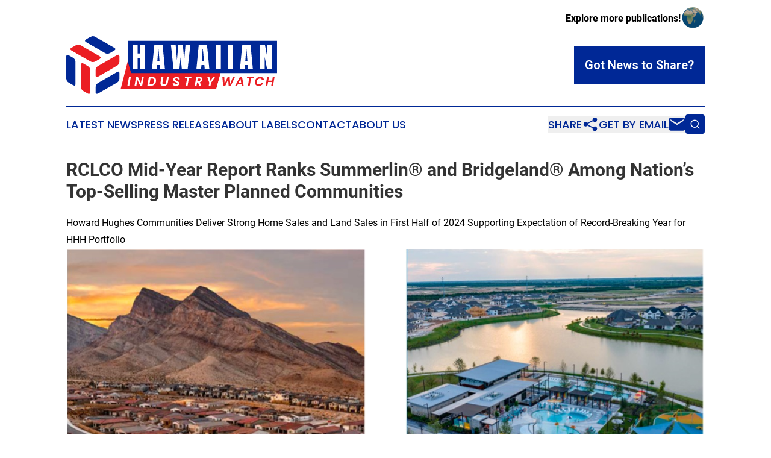

--- FILE ---
content_type: text/html;charset=utf-8
request_url: https://www.hawaiianindustrywatch.com/article/732316154-rclco-mid-year-report-ranks-summerlin-and-bridgeland-among-nation-s-top-selling-master-planned-communities
body_size: 10876
content:
<!DOCTYPE html>
<html lang="en">
<head>
  <title>RCLCO Mid-Year Report Ranks Summerlin® and Bridgeland® Among Nation’s Top-Selling Master Planned Communities | Hawaiian Industry Watch</title>
  <meta charset="utf-8">
  <meta name="viewport" content="width=device-width, initial-scale=1">
    <meta name="description" content="Hawaiian Industry Watch is an online news publication focusing on industries in the Hawaii: Your industries and services news from Hawaii">
    <link rel="icon" href="https://cdn.newsmatics.com/agp/sites/hawaiianindustrywatch-favicon-1.png" type="image/png">
  <meta name="csrf-token" content="ddl2ve1TMF16RT4J4pDR9Lpg9txc-hjTCZzGlA1meKQ=">
  <meta name="csrf-param" content="authenticity_token">
  <link href="/css/styles.min.css?v1d0b8e25eaccc1ca72b30a2f13195adabfa54991" rel="stylesheet" data-turbo-track="reload">
  <link rel="stylesheet" href="/plugins/vanilla-cookieconsent/cookieconsent.css?v1d0b8e25eaccc1ca72b30a2f13195adabfa54991">
  
<style type="text/css">
    :root {
        --color-primary-background: rgba(0, 40, 150, 0.2);
        --color-primary: #002896;
        --color-secondary: #e81d22;
    }
</style>

  <script type="importmap">
    {
      "imports": {
          "adController": "/js/controllers/adController.js?v1d0b8e25eaccc1ca72b30a2f13195adabfa54991",
          "alertDialog": "/js/controllers/alertDialog.js?v1d0b8e25eaccc1ca72b30a2f13195adabfa54991",
          "articleListController": "/js/controllers/articleListController.js?v1d0b8e25eaccc1ca72b30a2f13195adabfa54991",
          "dialog": "/js/controllers/dialog.js?v1d0b8e25eaccc1ca72b30a2f13195adabfa54991",
          "flashMessage": "/js/controllers/flashMessage.js?v1d0b8e25eaccc1ca72b30a2f13195adabfa54991",
          "gptAdController": "/js/controllers/gptAdController.js?v1d0b8e25eaccc1ca72b30a2f13195adabfa54991",
          "hamburgerController": "/js/controllers/hamburgerController.js?v1d0b8e25eaccc1ca72b30a2f13195adabfa54991",
          "labelsDescription": "/js/controllers/labelsDescription.js?v1d0b8e25eaccc1ca72b30a2f13195adabfa54991",
          "searchController": "/js/controllers/searchController.js?v1d0b8e25eaccc1ca72b30a2f13195adabfa54991",
          "videoController": "/js/controllers/videoController.js?v1d0b8e25eaccc1ca72b30a2f13195adabfa54991",
          "navigationController": "/js/controllers/navigationController.js?v1d0b8e25eaccc1ca72b30a2f13195adabfa54991"          
      }
    }
  </script>
  <script>
      (function(w,d,s,l,i){w[l]=w[l]||[];w[l].push({'gtm.start':
      new Date().getTime(),event:'gtm.js'});var f=d.getElementsByTagName(s)[0],
      j=d.createElement(s),dl=l!='dataLayer'?'&l='+l:'';j.async=true;
      j.src='https://www.googletagmanager.com/gtm.js?id='+i+dl;
      f.parentNode.insertBefore(j,f);
      })(window,document,'script','dataLayer','GTM-KGCXW2X');
  </script>

  <script>
    window.dataLayer.push({
      'cookie_settings': 'delta'
    });
  </script>
</head>
<body class="df-5 is-subpage">
<noscript>
  <iframe src="https://www.googletagmanager.com/ns.html?id=GTM-KGCXW2X"
          height="0" width="0" style="display:none;visibility:hidden"></iframe>
</noscript>
<div class="layout">

  <!-- Top banner -->
  <div class="max-md:hidden w-full content universal-ribbon-inner flex justify-end items-center">
    <a href="https://www.affinitygrouppublishing.com/" target="_blank" class="brands">
      <span class="font-bold text-black">Explore more publications!</span>
      <div>
        <img src="/images/globe.png" height="40" width="40" class="icon-globe"/>
      </div>
    </a>
  </div>
  <header data-controller="hamburger">
  <div class="content">
    <div class="header-top">
      <div class="flex gap-2 masthead-container justify-between items-center">
        <div class="mr-4 logo-container">
          <a href="/">
              <img src="https://cdn.newsmatics.com/agp/sites/hawaiianindustrywatch-logo-1.svg" alt="Hawaiian Industry Watch"
                class="max-md:!h-[60px] lg:!max-h-[115px]" height="110"
                width="auto" />
          </a>
        </div>
        <button class="hamburger relative w-8 h-6">
          <span aria-hidden="true"
            class="block absolute h-[2px] w-9 bg-[--color-primary] transform transition duration-500 ease-in-out -translate-y-[15px]"></span>
          <span aria-hidden="true"
            class="block absolute h-[2px] w-7 bg-[--color-primary] transform transition duration-500 ease-in-out translate-x-[7px]"></span>
          <span aria-hidden="true"
            class="block absolute h-[2px] w-9 bg-[--color-primary] transform transition duration-500 ease-in-out translate-y-[15px]"></span>
        </button>
        <a href="/submit-news" class="max-md:hidden button button-upload-content button-primary w-fit">
          <span>Got News to Share?</span>
        </a>
      </div>
      <!--  Screen size line  -->
      <div class="absolute bottom-0 -ml-[20px] w-screen h-[1px] bg-[--color-primary] z-50 md:hidden">
      </div>
    </div>
    <!-- Navigation bar -->
    <div class="navigation is-hidden-on-mobile" id="main-navigation">
      <div class="w-full md:hidden">
        <div data-controller="search" class="relative w-full">
  <div data-search-target="form" class="relative active">
    <form data-action="submit->search#performSearch" class="search-form">
      <input type="text" name="query" placeholder="Search..." data-search-target="input" class="search-input md:hidden" />
      <button type="button" data-action="click->search#toggle" data-search-target="icon" class="button-search">
        <img height="18" width="18" src="/images/search.svg" />
      </button>
    </form>
  </div>
</div>

      </div>
      <nav class="navigation-part">
          <a href="/latest-news" class="nav-link">
            Latest News
          </a>
          <a href="/press-releases" class="nav-link">
            Press Releases
          </a>
          <a href="/about-labels" class="nav-link">
            About Labels
          </a>
          <a href="/contact" class="nav-link">
            Contact
          </a>
          <a href="/about" class="nav-link">
            About Us
          </a>
      </nav>
      <div class="w-full md:w-auto md:justify-end">
        <div data-controller="navigation" class="header-actions hidden">
  <button class="nav-link flex gap-1 items-center" onclick="window.ShareDialog.openDialog()">
    <span data-navigation-target="text">
      Share
    </span>
    <span class="icon-share"></span>
  </button>
  <button onclick="window.AlertDialog.openDialog()" class="nav-link nav-link-email flex items-center gap-1.5">
    <span data-navigation-target="text">
      Get by Email
    </span>
    <span class="icon-mail"></span>
  </button>
  <div class="max-md:hidden">
    <div data-controller="search" class="relative w-full">
  <div data-search-target="form" class="relative active">
    <form data-action="submit->search#performSearch" class="search-form">
      <input type="text" name="query" placeholder="Search..." data-search-target="input" class="search-input md:hidden" />
      <button type="button" data-action="click->search#toggle" data-search-target="icon" class="button-search">
        <img height="18" width="18" src="/images/search.svg" />
      </button>
    </form>
  </div>
</div>

  </div>
</div>

      </div>
      <a href="/submit-news" class="md:hidden uppercase button button-upload-content button-primary w-fit">
        <span>Got News to Share?</span>
      </a>
      <a href="https://www.affinitygrouppublishing.com/" target="_blank" class="nav-link-agp">
        Explore more publications!
        <img src="/images/globe.png" height="35" width="35" />
      </a>
    </div>
  </div>
</header>

  <div id="main-content" class="content">
    <div id="flash-message"></div>
    <h1>RCLCO Mid-Year Report Ranks Summerlin® and Bridgeland® Among Nation’s Top-Selling Master Planned Communities</h1>
<div class="press-release">
  <h2>Howard Hughes Communities Deliver Strong Home Sales and Land Sales in First Half of 2024 Supporting Expectation of Record-Breaking Year for HHH Portfolio</h2>
      <table style="border-collapse: collapse; width:100%; border-collapse:collapse ;">
<tr>
<td style="max-width:47%; width:47%; min-width:47%;;text-align: right ;  vertical-align: middle; vertical-align: middle ; ">
<img alt="Summerlin&#xAE;, a Howard Hughes community in Las Vegas" data-mce-style="display: block; margin-left: auto; margin-right: auto;" height="418" name="GNW_RichHtml_External_IMG" src="https://ml.globenewswire.com/Resource/Download/bd0726f7-a59d-48d2-af24-c6b3184b3b6f/summerlin.jpg" style="display:block; margin-left:auto; margin-right:auto;" width="586"><br>
</td>
<td style="max-width:6%; width:6%; min-width:6%;">&#xA0;</td>
<td style="max-width:47%; width:47%; min-width:47%;;text-align: left ;  vertical-align: middle; vertical-align: middle ; ">
<img alt="Bridgeland&#xAE;, a Howard Hughes community in the Greater Houston area" data-mce-style="display: block; margin-left: auto; margin-right: auto;" height="418" name="GNW_RichHtml_External_IMG" src="https://ml.globenewswire.com/Resource/Download/fe9cd9e5-813d-4035-b5a4-8c6bfcf80251/bridgeland.jpg" style="display:block; margin-left:auto; margin-right:auto;" width="580"><br>
</td>
</tr>
<tr>
<td style="max-width:47%; width:47%; min-width:47%;;text-align: center ;  vertical-align: middle; vertical-align: middle ; ">Summerlin<strong>&#xAE;</strong>, a Howard Hughes community in Las Vegas</td>
<td style="max-width:6%; width:6%; min-width:6%;">&#xA0;</td>
<td style="max-width:47%; width:47%; min-width:47%;;text-align: center ;  vertical-align: middle; vertical-align: middle ; ">&#xA0;Bridgeland<strong>&#xAE;</strong>, a Howard Hughes community in the Greater Houston area</td>
</tr>
<tr>
<td style="max-width:47%; width:47%; min-width:47%;;text-align: center ;  vertical-align: middle; vertical-align: middle ; ">&#xA0;</td>
<td style="max-width:6%; width:6%; min-width:6%;">&#xA0;</td>
<td style="max-width:47%; width:47%; min-width:47%;;text-align: center ;  vertical-align: middle; vertical-align: middle ; ">&#xA0;</td>
</tr>
</table>  <p align="left">THE WOODLANDS, Texas, Aug.  01, 2024  (GLOBE NEWSWIRE) -- Summerlin&#xAE; and Bridgeland&#xAE;, two of the award-winning communities in the Howard Hughes Holdings (NYSE: HHH) portfolio, have been ranked among the country's top-selling master planned communities (MPCs), according to a&#xA0;<a href="https://www.globenewswire.com/Tracker?data=[base64]" rel="nofollow" target="_blank">mid-year 2024 report</a> released by national real estate consultant RCLCO. The Summerlin community in Las Vegas ranked #5 on the RCLCO list with 596 new homes sold during the first half of 2024, and Bridgeland, in the Greater Houston area, ranked #8 nationwide with 498 new homes sold by mid-year. Demand for homes in the amenity-rich, business-friendly environments of Howard Hughes communities continues to deliver strong results that support the company&#x2019;s expectation of another year of record residential land sales in terms of price-per-acre and acres sold.<br></p>    <p align="left">&#x201C;The inclusion of two Howard Hughes communities in the top ten best-selling MPCs in RCLCO&#x2019;s mid-year report is a testament to the exceptional high-quality lifestyle that they offer,&#x201D; said David O&#x2019;Reilly, Chief Executive Officer of Howard Hughes. &#x201C;Our year-to-date increase in total home sales across the portfolio solidifies our expectation that 2024 will be the best year for residential land sales in the history of Howard Hughes. Our impressive mid-year results show a 163% increase in residential land sales revenues and a 35% increase in average price per acre compared to our 2023 mid-year results. Despite high interest rates and national headlines propagating a misleading singular picture of the housing sector, the communities across our national portfolio are delivering strong year-over-year improvement.&#x201D;</p>    <p align="left"><strong>SUMMERLIN</strong><br>Spanning 22,500 acres, Summerlin continues to be one of the most sought-after and best-selling communities in the country, offering over 127,000 residents unparalleled access to nature and expansive commercial amenities in a business-friendly environment. The local job market has grown over two times faster than the national average, as recent corporate relocations and expansions by technology companies, sports teams, and entrepreneurs working across a variety of industries have attracted a workforce seeking an affordable, high-quality lifestyle.<br></p>    <p align="left">Summerlin&#xA0;offers the greatest variety of housing options in the Las Vegas Valley&#x2014;with 70 floor plans selling in nearly 20 neighborhoods&#xA0;at different price points and styles from some of the nation&#x2019;s top builders&#x2014;driving sizeable residential growth. Thanks to a heightened demand for new housing, Summerlin anticipates another record-breaking year for residential land sales to homebuilders in 2024 as well as continued strong demand for commercial amenities. In its 34<sup>th</sup> year of development, Summerlin has nearly 3,000 acres of raw land remaining, with three new commercial cores under planning and development throughout the community.</p>    <p align="left"><strong>BRIDGELAND</strong><br>Bridgeland is on pace in 2024 to meet or exceed its record for annual home sales set in 2023. The community continues to demonstrate significant and transformative growth that is expanding the urban landscape of the&#xA0;Houston&#xA0;region, attracting residents with access to more than 3,000 acres of parks, lakes, trails and green space within a quarter mile of every home, as well as top-rated schools and expanding job opportunities.</p>    <p align="left">Residential home sales include a diverse range of home designs and price points throughout the community, including Creekland Village&#xAE;, Parkland Village&#xAE;, and Prairieland Village&#xAE;, as well as the 925-acre urban district of Bridgeland Central&#xAE;, which is emerging as a dynamic residential and commercial hub for Northwest Houston, featuring Bridgeland&#x2019;s first H-E-B grocery store and Houston&#x2019;s first mass timber office building.</p>    <p align="justify">According to the RCLCO report, sales among the country&#x2019;s top master planned communities outperformed the broader new home market, as people are choosing communities that are highly amenitized, offer an exceptional quality of life, a variety of housing options, and short commutes. Houston was once again the top-performing metropolitan area with 13 communities in the top 50, with over 4,500 sales representing almost 24% of sales among ranked MPCs. The Las Vegas metropolitan area followed with just over 2,000 sales, representing 11% of sales among ranked MPCs.&#xA0;</p>    <p align="left"><strong>About Summerlin</strong><sup><strong>&#xAE;</strong></sup><br>Summerlin began to take shape in 1990 and has ranked in the country's top 10 best-selling master planned communities for nearly two decades. Located along the western rim of the&#xA0;Las Vegas&#xA0;valley, Summerlin encompasses 22,500 acres with approximately 5,000 gross acres remaining to accommodate future growth, including infrastructure, open space and common areas, all within the master plan. The community is currently home to nearly 127,000 residents who enjoy an unparalleled list of amenities. These include more than 300 neighborhood and village parks, more than 200 completed miles of trails, 26 public and private schools, 14 houses of worship, ten golf courses, shopping centers, medical and cultural facilities, business parks and dozens of actively selling floor plans. Homes are available in a variety of styles&#x2014;from single-family homes to townhomes&#x2014;with offerings in a wide price range, including custom homesites in The Ridges. Summerlin is recognized as one of the country's premier locations to raise a family and to operate a business, named MPC of the Year for 2020 by the National Home Builders Association. For more information, visit <a href="https://www.globenewswire.com/Tracker?data=Ao5mRChe-bqCIFtUie_oMH-krcIkM8ul8Vby-Ey2VG07OoJAeTsKX99e6uY0ivU8Mc_h3Si2dgENWnoMUSeELg==" rel="nofollow" target="_blank">Summerlin.com</a>.</p>    <p align="left"><strong>About Bridgeland</strong><sup><strong>&#xAE;</strong></sup>&#xA0;<br>Bridgeland is an 11,500-acre master planned community located in Cypress, Texas, and is ranked among the top-selling master planned communities in the country.&#xA0;The National Association of Home Builders&#x2019; 2024 Master Planned Community of the Year opened in 2006 and offers a wide variety of housing options and extensive outdoor amenities, with a strong emphasis on conserving and enhancing the natural environment. Bridgeland, a LEED Pre-certified community, has over 3,000 acres dedicated to lakes, trails, and parks, and offers resort-style pools, 74 current parks, stocked lakes and complimentary use of kayaks, paddleboats, and other recreational opportunities for residents to promote a healthy and active lifestyle. Bridgeland Central&#xAE;, the community&#x2019;s emerging 925-acre urban district is now underway with 70-acre Village Green at Bridgeland Central and will help propel future commercial growth. Bridgeland is a Howard Hughes community and supports over 180 local causes and charitable organizations in the Houston region through the company&#x2019;s HHCares program. For more information, visit <a href="https://www.globenewswire.com/Tracker?data=PaIjgBFEtOC9-GSyjd4YOl4_UKZnRw-91ZQpBnI3cKEU-isH4nTBOj6sPuRyL9WpvvmTART_H7FHjIiyAuOQwQ==" rel="nofollow" target="_blank">Bridgeland.com</a>.</p>    <p align="left"><strong>About Howard Hughes Holdings Inc.</strong><br>Howard Hughes Holdings Inc. owns, manages, and develops commercial, residential, and mixed-use real estate throughout the U.S. Its award-winning assets include the country&#x2019;s preeminent portfolio of master planned communities, as well as operating properties and development opportunities including Downtown Columbia<sup>&#xAE;</sup> in Maryland; The Woodlands<sup>&#xAE;</sup>, Bridgeland<sup>&#xAE;</sup> and The Woodlands Hills<sup>&#xAE;</sup> in the Greater Houston, Texas area; Summerlin<sup>&#xAE;</sup> in Las Vegas; Ward Village<sup>&#xAE;</sup> in Honolulu, Hawai&#x2BB;i; and Teravalis&#x2122; in the Greater Phoenix, Arizona area. The Howard Hughes portfolio is strategically positioned to meet and accelerate development based on market demand, resulting in one of the strongest real estate platforms in the country. Dedicated to innovative placemaking, the company is recognized for its ongoing commitment to design excellence and to the cultural life of its communities. Howard Hughes Holdings&#xA0;Inc.&#xA0;is traded&#xA0;on the New York Stock Exchange&#xA0;as HHH. For more information, visit <a href="https://www.globenewswire.com/Tracker?data=-jRf2TwaKMyudvL-e2gWNCI6TZw9w6x7k5R0d5saRCiLdLftKNr4gnY1S5dKtlrIs-cWJZCQMUOnhIOMv2J41tqFdfgbHtC_jQ1-SeDLIuY=" rel="nofollow" target="_blank">howardhughes.com.</a></p>    <p align="left"><strong>Safe Harbor Statement</strong><br>Statements made in this press release that are not historical facts, including statements accompanied by words such as &#x201C;will,&#x201D; &#x201C;believe,&#x201D; &#x201C;expect,&#x201D; &#x201C;enables,&#x201D; &#x201C;realize,&#x201D; &#x201C;plan,&#x201D; &#x201C;intend,&#x201D; &#x201C;assume,&#x201D; &#x201C;transform&#x201D; and other words of similar expression, are forward-looking statements within the meaning of the Private Securities Litigation Reform Act of 1995. These statements are based on management&#x2019;s expectations, estimates, assumptions, and projections as of the date of this release and are not guarantees of future performance. Actual results may differ materially from those expressed or implied in these statements. Factors that could cause actual results to differ materially are set forth as risk factors in Howard Hughes Holdings Inc.&#x2019;s filings with the&#xA0;Securities and Exchange Commission, including its Quarterly and Annual Reports.&#xA0;Howard Hughes Holdings Inc.&#xA0;cautions you not to place undue reliance on the forward-looking statements contained in this release.&#xA0;Howard Hughes Holdings Inc.&#xA0;does not undertake any obligation to publicly update or revise any forward-looking statements to reflect future events, information or circumstances that arise after the date of this release.</p>    <p align="left"><strong>Contacts:</strong><br><strong>Howard Hughes Holdings Inc.</strong></p>    <p align="justify"><strong>Media Relations</strong><br>Cristina Carlson, 646-822-6910<br>Senior Vice President, Head of Corporate Communications<br><a href="https://www.globenewswire.com/Tracker?data=nGLAo-z2ntjk6tMfZDwtUHExkje6wHRXWkhbfcdcTVeQN2aUkqZr3-37Ooka_ng8iBkms8MytYlEf7-qJDgrZHVoeEkKjINU0VhfVfikapgSmKYHeqh2-GKv97Lbngw_L12xQErjXwVKj9mArsaZNA==" rel="nofollow" target="_blank">cristina.carlson@howardhughes.com</a></p>    <p align="justify"><strong>Investor Relations</strong><br>Eric Holcomb, 281-475-2144<br>Senior Vice President, Investor Relations<br><a href="https://www.globenewswire.com/Tracker?data=p3bWcdxOxJjRVuEuQA8Gd2XW9_BOFt3yT3gXDtm8QrfoR0BZr0xaAuKq9-IPyPP8tGw50rXZH2y7Fw-GceAC9b8PFsox48Qbh27jhPEgTtEWQiAEKk_5Ja8os011K1J9" rel="nofollow" target="_blank">eric.holcomb@howardhughes.com</a></p>    <p align="justify">Photos accompanying this announcement are available at:<br><a href="https://www.globenewswire.com/Tracker?data=[base64]" rel="nofollow" target="_blank">https://www.globenewswire.com/NewsRoom/AttachmentNg/bd0726f7-a59d-48d2-af24-c6b3184b3b6f</a><a href="https://www.globenewswire.com/Tracker?data=8UbFof7ugy6W3TOVbTv_V4R0q0wjo6DyRxnsyROLL3XJXkLqDKmEnGoMJJ7jDtFXhI3AexQ0zz-97pcBAlXO_FexF9ZtsIf02xGeQwe2apY9_hOV2utmWE61aT9bvhkHk8LjGCEs_kq37tXSCqMizpDD3hiKm9y9y_EsTNOGM_Q=" rel="nofollow" target="_blank"><br></a><a href="https://www.globenewswire.com/Tracker?data=[base64]" rel="nofollow" target="_blank">https://www.globenewswire.com/NewsRoom/AttachmentNg/fe9cd9e5-813d-4035-b5a4-8c6bfcf80251</a></p> <img class="__GNW8366DE3E__IMG" src="https://www.globenewswire.com/newsroom/ti?nf=OTE5NzkwMSM2NDA0MDU3IzUwMDEyMDY2MQ=="> <br><img src="https://ml.globenewswire.com/media/OTllZWU4ZDktZTdkZS00MzYxLTg3MzktNmE5ODI2MDJjYzdiLTUwMDEyMDY2MQ==/tiny/Howard-Hughes-Holdings-Inc-.png" referrerpolicy="no-referrer-when-downgrade"><p><a href="https://www.globenewswire.com/NewsRoom/AttachmentNg/022ada95-781b-42a8-a335-fa0eee30c2ab" rel="nofollow"><img src="https://ml.globenewswire.com/media/022ada95-781b-42a8-a335-fa0eee30c2ab/small/howard-hughes-logo-jpg.jpg" border="0" width="150" height="26" alt="Primary Logo"></a></p>
<div style="padding:0px;width: 100%;">
<div style="clear:both"></div>
<div style="float: right;padding-left:20px">
<div><h5>Summerlin&#xAE;, a Howard Hughes community in Las Vegas</h5></div>
<div> <a target="_blank" href="https://www.globenewswire.com/NewsRoom/AttachmentNg/bd0726f7-a59d-48d2-af24-c6b3184b3b6f/en" rel="nofollow"><img src="https://ml.globenewswire.com/media/bd0726f7-a59d-48d2-af24-c6b3184b3b6f/medium/summerlin-a-howard-hughes-community-in-las-vegas.jpg"> </a>
</div>
<p></p>
<div> <h5>Summerlin&#xAE;, a Howard Hughes community in Las Vegas</h5>
</div>
<div><h5>Bridgeland&#xAE;, a Howard Hughes community in the Greater Houston area</h5></div>
<div> <a target="_blank" href="https://www.globenewswire.com/NewsRoom/AttachmentNg/fe9cd9e5-813d-4035-b5a4-8c6bfcf80251/en" rel="nofollow"><img src="https://ml.globenewswire.com/media/fe9cd9e5-813d-4035-b5a4-8c6bfcf80251/medium/bridgeland-a-howard-hughes-community-in-the-greater-houston.jpg"> </a>
</div>
<p></p>
<div> <h5>Bridgeland&#xAE;, a Howard Hughes community in the Greater Houston area</h5>
</div>
</div>
</div>
    <p>
  Legal Disclaimer:
</p>
<p>
  EIN Presswire provides this news content "as is" without warranty of any kind. We do not accept any responsibility or liability
  for the accuracy, content, images, videos, licenses, completeness, legality, or reliability of the information contained in this
  article. If you have any complaints or copyright issues related to this article, kindly contact the author above.
</p>
<img class="prtr" src="https://www.einpresswire.com/tracking/article.gif?t=5&a=A6xg9Dw_w3OkwvHC&i=NtmYWlmm5gorO9oC" alt="">
</div>

  </div>
</div>
<footer class="footer footer-with-line">
  <div class="content flex flex-col">
    <p class="footer-text text-sm mb-4 order-2 lg:order-1">© 1995-2026 Newsmatics Inc. dba Affinity Group Publishing &amp; Hawaiian Industry Watch. All Rights Reserved.</p>
    <div class="footer-nav lg:mt-2 mb-[30px] lg:mb-0 flex gap-7 flex-wrap justify-center order-1 lg:order-2">
        <a href="/about" class="footer-link">About</a>
        <a href="/archive" class="footer-link">Press Release Archive</a>
        <a href="/submit-news" class="footer-link">Submit Press Release</a>
        <a href="/legal/terms" class="footer-link">Terms &amp; Conditions</a>
        <a href="/legal/dmca" class="footer-link">Copyright/DMCA Policy</a>
        <a href="/legal/privacy" class="footer-link">Privacy Policy</a>
        <a href="/contact" class="footer-link">Contact</a>
    </div>
  </div>
</footer>
<div data-controller="dialog" data-dialog-url-value="/" data-action="click->dialog#clickOutside">
  <dialog
    class="modal-shadow fixed backdrop:bg-black/20 z-40 text-left bg-white rounded-full w-[350px] h-[350px] overflow-visible"
    data-dialog-target="modal"
  >
    <div class="text-center h-full flex items-center justify-center">
      <button data-action="click->dialog#close" type="button" class="modal-share-close-button">
        ✖
      </button>
      <div>
        <div class="mb-4">
          <h3 class="font-bold text-[28px] mb-3">Share us</h3>
          <span class="text-[14px]">on your social networks:</span>
        </div>
        <div class="flex gap-6 justify-center text-center">
          <a href="https://www.facebook.com/sharer.php?u=https://www.hawaiianindustrywatch.com" class="flex flex-col items-center font-bold text-[#4a4a4a] text-sm" target="_blank">
            <span class="h-[55px] flex items-center">
              <img width="40px" src="/images/fb.png" alt="Facebook" class="mb-2">
            </span>
            <span class="text-[14px]">
              Facebook
            </span>
          </a>
          <a href="https://www.linkedin.com/sharing/share-offsite/?url=https://www.hawaiianindustrywatch.com" class="flex flex-col items-center font-bold text-[#4a4a4a] text-sm" target="_blank">
            <span class="h-[55px] flex items-center">
              <img width="40px" height="40px" src="/images/linkedin.png" alt="LinkedIn" class="mb-2">
            </span>
            <span class="text-[14px]">
            LinkedIn
            </span>
          </a>
        </div>
      </div>
    </div>
  </dialog>
</div>

<div data-controller="alert-dialog" data-action="click->alert-dialog#clickOutside">
  <dialog
    class="fixed backdrop:bg-black/20 modal-shadow z-40 text-left bg-white rounded-full w-full max-w-[450px] aspect-square overflow-visible"
    data-alert-dialog-target="modal">
    <div class="flex items-center text-center -mt-4 h-full flex-1 p-8 md:p-12">
      <button data-action="click->alert-dialog#close" type="button" class="modal-close-button">
        ✖
      </button>
      <div class="w-full" data-alert-dialog-target="subscribeForm">
        <img class="w-8 mx-auto mb-4" src="/images/agps.svg" alt="AGPs" />
        <p class="md:text-lg">Get the latest news on this topic.</p>
        <h3 class="dialog-title mt-4">SIGN UP FOR FREE TODAY</h3>
        <form data-action="submit->alert-dialog#submit" method="POST" action="/alerts">
  <input type="hidden" name="authenticity_token" value="ddl2ve1TMF16RT4J4pDR9Lpg9txc-hjTCZzGlA1meKQ=">

  <input data-alert-dialog-target="fullnameInput" type="text" name="fullname" id="fullname" autocomplete="off" tabindex="-1">
  <label>
    <input data-alert-dialog-target="emailInput" placeholder="Email address" name="email" type="email"
      value=""
      class="rounded-xs mb-2 block w-full bg-white px-4 py-2 text-gray-900 border-[1px] border-solid border-gray-600 focus:border-2 focus:border-gray-800 placeholder:text-gray-400"
      required>
  </label>
  <div class="text-red-400 text-sm" data-alert-dialog-target="errorMessage"></div>

  <input data-alert-dialog-target="timestampInput" type="hidden" name="timestamp" value="1768745779" autocomplete="off" tabindex="-1">

  <input type="submit" value="Sign Up"
    class="!rounded-[3px] w-full mt-2 mb-4 bg-primary px-5 py-2 leading-5 font-semibold text-white hover:color-primary/75 cursor-pointer">
</form>
<a data-action="click->alert-dialog#close" class="text-black underline hover:no-underline inline-block mb-4" href="#">No Thanks</a>
<p class="text-[15px] leading-[22px]">
  By signing to this email alert, you<br /> agree to our
  <a href="/legal/terms" class="underline text-primary hover:no-underline" target="_blank">Terms & Conditions</a>
</p>

      </div>
      <div data-alert-dialog-target="checkEmail" class="hidden">
        <img class="inline-block w-9" src="/images/envelope.svg" />
        <h3 class="dialog-title">Check Your Email</h3>
        <p class="text-lg mb-12">We sent a one-time activation link to <b data-alert-dialog-target="userEmail"></b>.
          Just click on the link to
          continue.</p>
        <p class="text-lg">If you don't see the email in your inbox, check your spam folder or <a
            class="underline text-primary hover:no-underline" data-action="click->alert-dialog#showForm" href="#">try
            again</a>
        </p>
      </div>

      <!-- activated -->
      <div data-alert-dialog-target="activated" class="hidden">
        <img class="w-8 mx-auto mb-4" src="/images/agps.svg" alt="AGPs" />
        <h3 class="dialog-title">SUCCESS</h3>
        <p class="text-lg">You have successfully confirmed your email and are subscribed to <b>
            Hawaiian Industry Watch
          </b> daily
          news alert.</p>
      </div>
      <!-- alreadyActivated -->
      <div data-alert-dialog-target="alreadyActivated" class="hidden">
        <img class="w-8 mx-auto mb-4" src="/images/agps.svg" alt="AGPs" />
        <h3 class="dialog-title">Alert was already activated</h3>
        <p class="text-lg">It looks like you have already confirmed and are receiving the <b>
            Hawaiian Industry Watch
          </b> daily news
          alert.</p>
      </div>
      <!-- activateErrorMessage -->
      <div data-alert-dialog-target="activateErrorMessage" class="hidden">
        <img class="w-8 mx-auto mb-4" src="/images/agps.svg" alt="AGPs" />
        <h3 class="dialog-title">Oops!</h3>
        <p class="text-lg mb-4">It looks like something went wrong. Please try again.</p>
        <form data-action="submit->alert-dialog#submit" method="POST" action="/alerts">
  <input type="hidden" name="authenticity_token" value="ddl2ve1TMF16RT4J4pDR9Lpg9txc-hjTCZzGlA1meKQ=">

  <input data-alert-dialog-target="fullnameInput" type="text" name="fullname" id="fullname" autocomplete="off" tabindex="-1">
  <label>
    <input data-alert-dialog-target="emailInput" placeholder="Email address" name="email" type="email"
      value=""
      class="rounded-xs mb-2 block w-full bg-white px-4 py-2 text-gray-900 border-[1px] border-solid border-gray-600 focus:border-2 focus:border-gray-800 placeholder:text-gray-400"
      required>
  </label>
  <div class="text-red-400 text-sm" data-alert-dialog-target="errorMessage"></div>

  <input data-alert-dialog-target="timestampInput" type="hidden" name="timestamp" value="1768745779" autocomplete="off" tabindex="-1">

  <input type="submit" value="Sign Up"
    class="!rounded-[3px] w-full mt-2 mb-4 bg-primary px-5 py-2 leading-5 font-semibold text-white hover:color-primary/75 cursor-pointer">
</form>
<a data-action="click->alert-dialog#close" class="text-black underline hover:no-underline inline-block mb-4" href="#">No Thanks</a>
<p class="text-[15px] leading-[22px]">
  By signing to this email alert, you<br /> agree to our
  <a href="/legal/terms" class="underline text-primary hover:no-underline" target="_blank">Terms & Conditions</a>
</p>

      </div>

      <!-- deactivated -->
      <div data-alert-dialog-target="deactivated" class="hidden">
        <img class="w-8 mx-auto mb-4" src="/images/agps.svg" alt="AGPs" />
        <h3 class="dialog-title">You are Unsubscribed!</h3>
        <p class="text-lg">You are no longer receiving the <b>
            Hawaiian Industry Watch
          </b>daily news alert.</p>
      </div>
      <!-- alreadyDeactivated -->
      <div data-alert-dialog-target="alreadyDeactivated" class="hidden">
        <img class="w-8 mx-auto mb-4" src="/images/agps.svg" alt="AGPs" />
        <h3 class="dialog-title">You have already unsubscribed!</h3>
        <p class="text-lg">You are no longer receiving the <b>
            Hawaiian Industry Watch
          </b> daily news alert.</p>
      </div>
      <!-- deactivateErrorMessage -->
      <div data-alert-dialog-target="deactivateErrorMessage" class="hidden">
        <img class="w-8 mx-auto mb-4" src="/images/agps.svg" alt="AGPs" />
        <h3 class="dialog-title">Oops!</h3>
        <p class="text-lg">Try clicking the Unsubscribe link in the email again and if it still doesn't work, <a
            href="/contact">contact us</a></p>
      </div>
    </div>
  </dialog>
</div>

<script src="/plugins/vanilla-cookieconsent/cookieconsent.umd.js?v1d0b8e25eaccc1ca72b30a2f13195adabfa54991"></script>
  <script src="/js/cookieconsent.js?v1d0b8e25eaccc1ca72b30a2f13195adabfa54991"></script>

<script type="module" src="/js/app.js?v1d0b8e25eaccc1ca72b30a2f13195adabfa54991"></script>
</body>
</html>


--- FILE ---
content_type: image/svg+xml
request_url: https://cdn.newsmatics.com/agp/sites/hawaiianindustrywatch-logo-1.svg
body_size: 8605
content:
<?xml version="1.0" encoding="UTF-8" standalone="no"?>
<svg
   xmlns:dc="http://purl.org/dc/elements/1.1/"
   xmlns:cc="http://creativecommons.org/ns#"
   xmlns:rdf="http://www.w3.org/1999/02/22-rdf-syntax-ns#"
   xmlns:svg="http://www.w3.org/2000/svg"
   xmlns="http://www.w3.org/2000/svg"
   version="1.1"
   id="Layer_1"
   x="0px"
   y="0px"
   viewBox="0 0 400.54443 110.0369"
   xml:space="preserve"
   width="400.54443"
   height="110.0369"><metadata
   id="metadata51"><rdf:RDF><cc:Work
       rdf:about=""><dc:format>image/svg+xml</dc:format><dc:type
         rdf:resource="http://purl.org/dc/dcmitype/StillImage" /></cc:Work></rdf:RDF></metadata><defs
   id="defs49" />
<style
   type="text/css"
   id="style2">
	.st0{fill:#EB1E23;}
	.st1{fill:#FFFFFF;}
	.st2{fill:#002896;}
</style>
<g
   id="XMLID_374_"
   transform="translate(0.14444444,-57.484744)">
	<g
   id="XMLID_362_">
		<polygon
   id="XMLID_358_"
   class="st0"
   points="284.8,158.6 298.9,106.9 118.1,99.9 103.1,158.6 " />
		<polygon
   id="XMLID_359_"
   class="st1"
   points="400.4,127.9 370.7,103.7 298.9,106.9 284.8,158.6 400.4,158.6 " />
		<polygon
   id="XMLID_360_"
   class="st2"
   points="123.1,127.9 400.4,127.9 400.4,66.4 116.7,66.4 116.7,106.1 " />
		<g
   id="XMLID_366_">
			<g
   id="XMLID_193_">
				<path
   id="XMLID_211_"
   class="st1"
   d="M 126.4,120.2 V 74 h 9.2 V 90.5 H 140 V 74 h 9.2 v 46.2 H 140 V 99.3 h -4.4 v 20.9 z" />
				<path
   id="XMLID_208_"
   class="st1"
   d="M 162.7,120.2 167.2,74 h 15.7 l 4.4,46.2 h -8.7 l -0.7,-7.5 h -5.6 l -0.6,7.5 z m 10.2,-14.8 h 4.2 l -2,-23.5 h -0.4 z" />
				<path
   id="XMLID_206_"
   class="st1"
   d="m 203.7,120.2 -5,-46.2 h 9 l 2.5,29.2 2.6,-29.2 h 8.6 l 2.5,29.2 2.5,-29.2 h 9.1 l -5,46.2 h -11.1 l -2.3,-22.2 -2.2,22.2 z" />
				<path
   id="XMLID_203_"
   class="st1"
   d="M 247.1,120.2 251.6,74 h 15.7 l 4.4,46.2 H 263 l -0.7,-7.5 h -5.6 l -0.6,7.5 z m 10.2,-14.8 h 4.2 l -2,-23.5 H 259 Z" />
				<path
   id="XMLID_201_"
   class="st1"
   d="M 284.7,120.2 V 74 h 8.9 v 46.2 z" />
				<path
   id="XMLID_199_"
   class="st1"
   d="M 307.7,120.2 V 74 h 8.9 v 46.2 z" />
				<path
   id="XMLID_196_"
   class="st1"
   d="M 329.8,120.2 334.3,74 H 350 l 4.4,46.2 h -8.7 l -0.7,-7.5 h -5.6 l -0.6,7.5 z M 340,105.4 h 4.2 l -2,-23.5 h -0.4 z" />
				<path
   id="XMLID_194_"
   class="st1"
   d="M 367.9,120.2 V 74 h 9.5 l 4.2,22.1 V 74 h 8.9 v 46.2 h -9 l -4.6,-23.1 v 23.1 z" />
			</g>
		</g>
		<g
   id="XMLID_363_">
			<g
   id="XMLID_167_">
				<path
   id="XMLID_184_"
   class="st1"
   d="m 122.5,135.1 -3,17 H 116 l 3,-17 z" />
				<path
   id="XMLID_182_"
   class="st1"
   d="m 144,152.2 h -3.4 l -5.6,-11.7 -2.1,11.7 h -3.4 l 3,-17.1 h 3.4 l 5.7,11.7 2.1,-11.7 h 3.4 z" />
				<path
   id="XMLID_179_"
   class="st1"
   d="m 167,136 c 1.1,0.5 2,1.3 2.6,2.3 0.6,1 0.9,2.2 0.9,3.6 0,0.6 -0.1,1.2 -0.2,1.8 -0.3,1.7 -0.9,3.2 -1.9,4.5 -1,1.3 -2.2,2.3 -3.7,3 -1.5,0.7 -3.1,1 -4.9,1 h -6 l 3,-17 h 6 c 1.7,-0.1 3.1,0.2 4.2,0.8 z m -2.3,11.9 c 1.1,-1 1.9,-2.4 2.2,-4.2 0.1,-0.5 0.1,-1 0.1,-1.4 0,-1.4 -0.4,-2.4 -1.2,-3.2 -0.8,-0.8 -2,-1.1 -3.5,-1.1 h -2.4 l -2,11.4 h 2.4 c 1.8,0 3.3,-0.5 4.4,-1.5 z" />
				<path
   id="XMLID_177_"
   class="st1"
   d="m 184.5,135.1 -1.9,10.5 c -0.1,0.4 -0.1,0.8 -0.1,0.9 0,0.9 0.3,1.5 0.8,2 0.5,0.4 1.2,0.7 2.1,0.7 1.1,0 2,-0.3 2.7,-0.9 0.7,-0.6 1.2,-1.5 1.4,-2.6 l 1.9,-10.5 h 3.4 l -1.9,10.5 c -0.3,1.5 -0.8,2.7 -1.6,3.7 -0.8,1 -1.8,1.7 -2.9,2.2 -1.1,0.5 -2.3,0.7 -3.7,0.7 -1.7,0 -3.1,-0.4 -4.2,-1.3 -1.1,-0.9 -1.6,-2.2 -1.6,-3.9 0,-0.4 0.1,-0.9 0.1,-1.5 l 1.9,-10.5 z" />
				<path
   id="XMLID_175_"
   class="st1"
   d="m 203.9,151.2 c -1.1,-0.8 -1.7,-1.8 -1.7,-3.3 0,-0.2 0,-0.4 0.1,-0.7 h 3.5 c -0.1,0.7 0.1,1.2 0.6,1.7 0.4,0.4 1.1,0.7 1.9,0.7 0.8,0 1.5,-0.2 2,-0.5 0.5,-0.4 0.7,-0.9 0.7,-1.5 0,-0.6 -0.2,-1.1 -0.7,-1.4 -0.5,-0.4 -1.3,-0.8 -2.3,-1.2 -1,-0.4 -1.8,-0.8 -2.4,-1.1 -0.6,-0.3 -1.1,-0.8 -1.6,-1.4 -0.4,-0.6 -0.7,-1.4 -0.7,-2.3 0,-1.1 0.3,-2 0.8,-2.8 0.5,-0.8 1.3,-1.4 2.2,-1.8 0.9,-0.4 2,-0.6 3.3,-0.6 1.2,0 2.2,0.2 3.1,0.6 0.9,0.4 1.5,1 2,1.7 0.4,0.7 0.6,1.6 0.6,2.6 h -3.6 v -0.3 c 0,-0.5 -0.2,-1 -0.6,-1.3 -0.4,-0.3 -1,-0.5 -1.7,-0.5 -0.8,0 -1.4,0.2 -1.9,0.5 -0.5,0.4 -0.7,0.9 -0.7,1.5 0,0.4 0.1,0.8 0.4,1.1 0.3,0.3 0.6,0.6 1,0.8 0.4,0.2 0.9,0.5 1.7,0.8 1,0.4 1.7,0.8 2.4,1.2 0.6,0.4 1.1,0.9 1.6,1.5 0.4,0.6 0.7,1.4 0.7,2.3 0,1 -0.3,1.8 -0.8,2.6 -0.5,0.8 -1.3,1.4 -2.2,1.8 -1,0.4 -2.1,0.6 -3.4,0.6 -1.8,-0.2 -3.2,-0.5 -4.3,-1.3 z" />
				<path
   id="XMLID_173_"
   class="st1"
   d="m 237.8,135.1 -0.5,2.7 h -4.5 l -2.5,14.4 h -3.4 l 2.5,-14.4 h -4.5 l 0.5,-2.7 z" />
				<path
   id="XMLID_170_"
   class="st1"
   d="m 257.2,136.3 c 0.9,0.8 1.3,1.8 1.3,3.1 0,0.3 0,0.6 -0.1,1 -0.2,1.1 -0.7,2.1 -1.5,3 -0.8,0.9 -1.9,1.5 -3.2,1.9 l 2.9,6.9 h -4 l -2.5,-6.6 h -1.6 l -1.2,6.6 h -3.4 l 3,-17 h 6.4 c 1.7,-0.1 3,0.3 3.9,1.1 z m -2.2,3.6 c 0,-0.6 -0.2,-1.1 -0.6,-1.4 -0.4,-0.3 -1,-0.5 -1.8,-0.5 h -2.9 l -0.9,5.1 h 2.9 c 0.9,0 1.6,-0.2 2.2,-0.7 0.5,-0.5 0.9,-1.1 1,-1.9 0.1,-0.4 0.1,-0.6 0.1,-0.6 z" />
				<path
   id="XMLID_168_"
   class="st1"
   d="m 282.7,135.1 -7.7,11.1 -1.1,5.9 h -3.4 l 1.1,-5.9 -3.8,-11.1 h 3.9 l 2.3,7.7 5,-7.7 z" />
			</g>
		</g>
		<g
   id="XMLID_361_">
			<g
   id="XMLID_104_">
				<path
   id="XMLID_114_"
   class="st0"
   d="m 320.3,135.1 -7.8,17 h -4 l -1,-12.1 -5.5,12.1 h -4 L 296.4,135 h 3.7 l 0.7,13.2 5.8,-13.2 h 3.8 l 0.9,13.2 5.4,-13.2 h 3.6 z" />
				<path
   id="XMLID_111_"
   class="st0"
   d="m 332.7,148.9 h -6.8 l -1.7,3.3 h -3.6 l 9.2,-17.1 h 4 l 3.1,17.1 h -3.6 z m -0.5,-2.6 -1.2,-7.3 -3.8,7.2 h 5 z" />
				<path
   id="XMLID_109_"
   class="st0"
   d="m 356,135.1 -0.5,2.7 H 351 l -2.5,14.4 H 345 l 2.5,-14.4 H 343 l 0.5,-2.7 z" />
				<path
   id="XMLID_107_"
   class="st0"
   d="m 360.2,139.1 c 1,-1.3 2.2,-2.4 3.6,-3.1 1.4,-0.7 3,-1.1 4.6,-1.1 1.9,0 3.5,0.5 4.8,1.5 1.3,1 2,2.3 2.3,4.1 h -3.9 c -0.3,-0.8 -0.7,-1.4 -1.3,-1.8 -0.6,-0.4 -1.4,-0.6 -2.3,-0.6 -1,0 -1.9,0.2 -2.8,0.7 -0.9,0.5 -1.6,1.1 -2.2,2 -0.6,0.8 -1,1.8 -1.2,2.9 -0.1,0.5 -0.1,0.9 -0.1,1.3 0,1.3 0.4,2.4 1.1,3.1 0.8,0.8 1.8,1.1 3.1,1.1 0.9,0 1.8,-0.2 2.6,-0.6 0.8,-0.4 1.4,-1 2,-1.8 h 3.9 c -0.9,1.7 -2.1,3.1 -3.7,4.1 -1.6,1 -3.4,1.4 -5.3,1.4 -1.4,0 -2.7,-0.3 -3.8,-0.9 -1.1,-0.6 -2,-1.4 -2.5,-2.4 -0.6,-1.1 -0.9,-2.3 -0.9,-3.6 0,-0.6 0,-1.1 0.1,-1.7 0.3,-1.7 1,-3.2 1.9,-4.6 z" />
				<path
   id="XMLID_105_"
   class="st0"
   d="m 395.7,135.1 -3,17 h -3.4 l 1.3,-7.3 h -7.3 l -1.3,7.3 h -3.4 l 3,-17 h 3.4 l -1.2,7.1 h 7.3 l 1.2,-7.1 z" />
			</g>
		</g>
	</g>
	<g
   id="XMLID_357_">
		<g
   id="XMLID_73_">
			<g
   id="XMLID_78_">
				<path
   id="XMLID_81_"
   class="st0"
   d="m 100.8,101.7 c -0.1,1.7 0.3,3.9 -0.2,6 -0.6,2.7 -2.1,4.8 -4.5,6.2 -11.9,6.9 -23.9,13.8 -35.8,20.7 -0.5,0.3 -1,0.5 -1.5,0.7 -1.4,0.5 -2.6,-0.2 -3,-1.6 -0.1,-0.4 -0.2,-0.7 -0.2,-1.1 0.1,-4 -0.4,-7.9 0.2,-11.9 0.4,-2.6 1.8,-4.7 4.1,-6.1 12.1,-7 24.3,-14 36.4,-21 2.7,-1.6 4.5,-0.5 4.5,2.6 0,1.8 0,3.5 0,5.5 z" />
				<path
   id="XMLID_80_"
   class="st0"
   d="m 50.3,106.8 c -1.7,0.1 -3.2,-0.4 -4.7,-1.2 C 33.6,98.7 21.6,91.8 9.7,84.8 6.9,83.2 6.9,81.2 9.6,79.7 c 2.7,-1.6 5.4,-3.1 8,-4.6 3.3,-1.9 6.5,-2 9.8,-0.1 11.9,6.9 23.9,13.8 35.8,20.7 2.8,1.6 2.8,3.5 0.1,5.2 -2.9,1.7 -5.7,3.4 -8.6,5 -1.3,0.7 -2.8,1 -4.4,0.9 z" />
				<path
   id="XMLID_79_"
   class="st0"
   d="m 27.9,133.4 c 0,-7.1 0,-14.1 0,-21.2 0,-3 1.6,-4 4.3,-2.6 3.1,1.7 6.1,3.4 9.1,5.3 2.7,1.7 4.1,4.4 4.1,7.6 0.1,13.8 0,27.7 0,41.5 0,0.6 -0.1,1.2 -0.3,1.8 -0.4,1.4 -1.6,2 -3,1.6 -0.8,-0.2 -1.5,-0.7 -2.2,-1.1 -2.6,-1.5 -5.1,-2.9 -7.7,-4.4 -2.8,-1.7 -4.3,-4.2 -4.3,-7.6 0,-7 0,-13.9 0,-20.9 z" />
			</g>
			<g
   id="XMLID_74_">
				<path
   id="XMLID_77_"
   class="st2"
   d="m 100.8,133.7 c -0.2,1.8 0.3,4 -0.2,6.2 -0.6,2.7 -2.1,4.7 -4.5,6.1 -11.8,6.8 -23.6,13.6 -35.4,20.5 -0.1,0.1 -0.2,0.1 -0.4,0.2 -3,1.7 -4.8,0.7 -4.7,-2.8 0,-3.6 -0.3,-7.3 0.2,-10.9 0.4,-2.7 1.9,-4.9 4.3,-6.3 12.1,-7 24.3,-14 36.4,-21 2.6,-1.5 4.4,-0.4 4.4,2.6 -0.1,1.7 -0.1,3.3 -0.1,5.4 z" />
				<path
   id="XMLID_76_"
   class="st2"
   d="m 77.9,90.8 c -2.5,0.3 -4.5,-1.2 -6.5,-2.4 -11.3,-6.5 -22.5,-13 -33.8,-19.5 -0.5,-0.3 -1,-0.6 -1.4,-1.1 -1,-1 -1.1,-2.6 0,-3.3 4.1,-2.5 8,-5.5 12.7,-6.8 2,-0.5 4,-0.1 5.7,0.9 12.2,7 24.4,14 36.6,21.1 2.7,1.5 2.6,3.5 -0.1,5.1 -2.9,1.7 -5.8,3.4 -8.7,5.1 -1.4,0.7 -2.8,1 -4.5,0.9 z" />
				<path
   id="XMLID_75_"
   class="st2"
   d="m 17.4,127.3 c 0,7 0,14 0,21 0,3.1 -1.6,4.1 -4.3,2.6 -3,-1.7 -6.1,-3.4 -9,-5.2 -2.7,-1.7 -4.1,-4.2 -4.2,-7.4 -0.1,-14 0,-28.1 0,-42.1 0,-3 1.8,-4.1 4.4,-2.5 2.8,1.6 5.6,3.2 8.4,4.9 3,1.8 4.6,4.5 4.6,8.1 0.1,6.8 0.1,13.7 0.1,20.6 z" />
			</g>
		</g>
	</g>
</g>
</svg>
